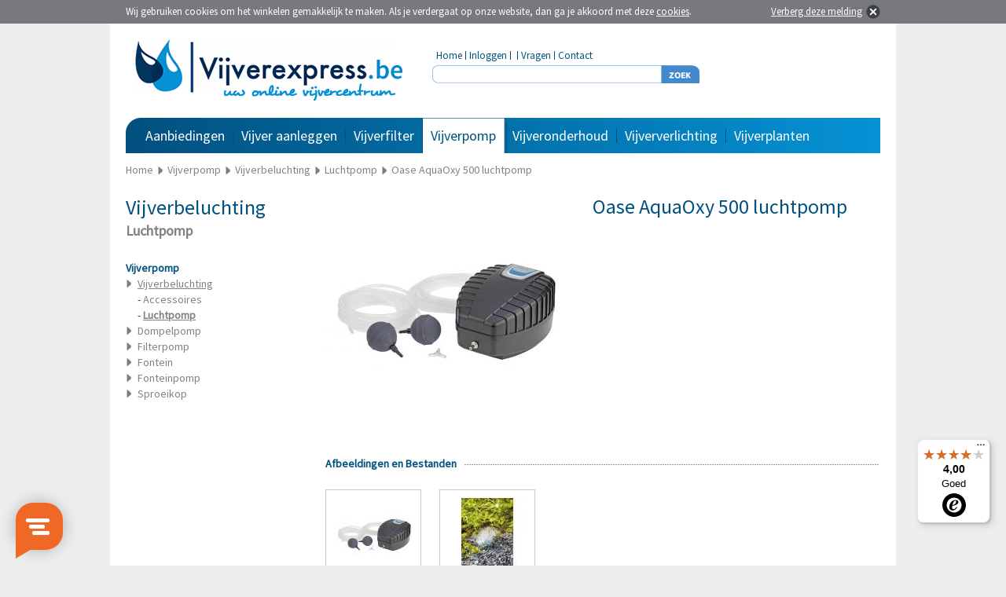

--- FILE ---
content_type: text/html; charset=utf-8
request_url: https://www.vijverexpress.be/oase-aquaoxy-500-luchtpomp
body_size: 7712
content:
<?xml version="1.0" encoding="UTF-8"?>
<!DOCTYPE html PUBLIC "-//W3C//DTD XHTML 1.0 Strict//EN" "https://www.w3.org/TR/xhtml1/DTD/xhtml1-strict.dtd">
<html xmlns="https://www.w3.org/1999/xhtml" dir="ltr" lang="nl" xml:lang="nl">
    <head>
    	<title>Oase AquaOxy 500 luchtpomp | Vijverexpress.be</title>
                <meta name="keywords" content="vijver, zwemvijver, vijverpompen, fonteinpompen, vijverbeluchting, vijverfilters, vijverfolies, vijvermanden, vijververlichting, voorgevormde vijvers, watervallen, doorstroomfilters, drukfilters, skimmers, uvc-stralers, vervangingslampen" />
                        <meta name="description" content="Oase AquaOxy 500 luchtpomp - nu eenvoudig online kopen bij Vijverexpress.be - Koop nu en betaal pas over 14 dagen!" />
                <meta name="robots" content="index,follow" />
        <meta name="Author" content="Vijverexpress.be" />
        <meta name="Copyright" content="Vijverexpress.be" />
		<meta name="google-site-verification" content="t8VROjS8C8Psuh_Xj1o1-OqJAK50Qpo0e1PqBoqh1Vc" />
        <base href="https://www.vijverexpress.be/" />   
                        <link rel="shortcut icon" href="image/data/templates/vijverexpress/vijverexpress_icon.png" type="image/x-icon">
		<link rel="icon" href="image/data/templates/vijverexpress/vijverexpress_icon.png" type="image/x-icon">
                        <link href="https://www.tuinexpress.be/oase-aquaoxy-500-luchtpomp" rel="canonical" />
                <link href="https://www.vijverexpress.be/image/cache/data/oase/luchtpompen/aquaoxy-500/oase-aquaoxy-500-luchtpomp-57063-0_300x300.jpg" rel="image_src" />
                        <link rel="alternate" href="https://www.vijverexpress.be/oase-aquaoxy-500-luchtpomp" hreflang="nl-BE" />
                <link rel="alternate" href="https://www.vijverexpress.nl/oase-aquaoxy-500-luchtpomp" hreflang="nl-NL" />
                
        <link rel="stylesheet" href='https://fonts.googleapis.com/css?family=Source+Sans+Pro' type='text/css' />
        <link rel="stylesheet" href="catalog/view/theme/vijverexpress_be_v2/stylesheet/vijverexpress.css" type="text/css" media="all" />
        <!--[if IE 7]><link rel="stylesheet" href="catalog/view/theme/vijverexpress_be_v2/stylesheet/vijverexpress_ie7.css" type="text/css" media="all" /><![endif]-->
        <link rel="stylesheet" type="text/css" href="catalog/view/javascript/slides/slides.css" media="screen" />
        <link rel="stylesheet" type="text/css" href="catalog/view/javascript/jquery/jquery-ui.css" media="screen" />
        <link rel="stylesheet" type="text/css" href="catalog/view/javascript/jquery.fancybox-1.3.4/fancybox/jquery.fancybox-1.3.4.css" media="screen" />
    
        <script type="text/javascript" src="catalog/view/javascript/jquery/jquery-1.5.1.min.js"></script>
        <script type="text/javascript" src="catalog/view/javascript/jquery/jquery-ui-1.8.19.min.js"></script>   
        <script type="text/javascript" src="catalog/view/javascript/jquery/jquery.ui.touch-punch.min.js"></script>
        <script type="text/javascript" src="catalog/view/javascript/jquery/jquery.history.min.js"></script>
        <script type="text/javascript" src="catalog/view/javascript/livefilter/livefilter.min.js"></script>
        <script type="text/javascript" src="catalog/view/javascript/livesearch/livesearch.min.js"></script>
        <script type="text/javascript" src="catalog/view/javascript/jquery.fancybox-1.3.4/fancybox/jquery.fancybox-1.3.4.pack.js"></script>
		<script type="text/javascript" src="catalog/view/javascript/jquery.fancybox-1.3.4/fancybox/jquery.load.fancybox.js"></script>
        <script type="text/javascript" src="catalog/view/javascript/slides/slides.jquery.min.js"></script>
        <script type="text/javascript" src="catalog/view/javascript/cart/cart.min.js"></script>
        <script type="text/javascript" src="catalog/view/javascript/menu/menu.min.js"></script>
        <script type="text/javascript" src="catalog/view/javascript/newsletter/newsletter.min.js"></script>
        <script type="text/javascript" src="catalog/view/javascript/packages/packages.min.js"></script>
        <script type="text/javascript" src="catalog/view/javascript/notouch/notouch.min.js"></script>
        
            </head>
    <body>
    	        <div id="cookie"></div>
        <div id="websiteholder">
            <div id="header">
                <div id="header_logo">
                    <a href="https://www.vijverexpress.be/" title="Vijverxpress.be - Uw online vijvercentrum"><img src="catalog/view/theme/vijverexpress_be_v2/image/vijverexpress_be_logo.jpg" alt="Vijverxpress.be - Uw online vijvercentrum" border="0" /></a>
                </div>
                <div id="topmenu">
                    <div id="menuitem">
                        <a href="https://www.vijverexpress.be/" title="Home">Home</a>
                    </div>
                    <div id="menuitem_seperator">&nbsp;</div>
                    <div id="menuitem">
                    	                        	<a href="https://www.vijverexpress.be/index.php?route=account/login" title="Inloggen">Inloggen</a>
                                            </div>
                    <div id="menuitem_seperator">&nbsp;</div>
                    <div id="menuitem">
                    	                        	                                            </div>
                    <div id="menuitem_seperator">&nbsp;</div>
                    <div id="menuitem">
                        <a href="https://www.vijverexpress.be/faq" title="Veel gestelde vragen">Vragen</a>
                    </div>
                    <div id="menuitem_seperator">&nbsp;</div>
                    <div id="menuitem">
                        <a href="https://www.vijverexpress.be/contact" title="Contact">Contact</a>
                    </div>
                </div>
                <div id="search">
                    <div id="searchfieldholder"><input id="searchfield" type="text" name="search"  value="" autocomplete="off" /></div>
                    <div id="searchbuttonholder"><a onclick="moduleSearch();" title="Zoeken"><img src="catalog/view/theme/vijverexpress_v2/image/searchbutton.jpg" alt="Zoeken" border="0" /></a></div>
                </div>
                            </div>
            
            <div id="menu">
            	<div class="menuitem_level1">
                    <a href="/special" title="Aanbiedingen">Aanbiedingen</a>
                    <div id="connector">&nbsp;</div>
                    <div id="submenu_right">
                        <div id="items">
                            <div id="item"><a href="/special" title="Aanbiedingen">Aanbiedingen</a></div>
                            <div id="item"><a href="/dayspecial" title="Dagaanbieding">Dagaanbieding</a></div>
                                                    </div>
                        <div id="menu_special">
                        	                                <div id="special">
                                    <div id="price">Nu<br /> 0,00</div>
                                </div>
                                <div id="title">
                                                                    </div>
                                <div id="category"></div>
                                <div id="price">Van<br />&euro; <strike> 0,00</strike></div>
                                <a href="/dayspecial" title=""><img src="https://www.vijverexpress.be/image/cache/no_image-0_100x160.jpg" alt="" vspace="20" border="0" /></a>
                                                    </div>
                    </div>
                </div>
            	            	                    <div class="menuitem_level1_seperator">&nbsp;</div>
                                            <div class="menuitem_level1">
                        		                        			                                                    <a href="https://www.vijverexpress.be/vijver-aanleggen" title="Vijver aanleggen">Vijver aanleggen</a>
                            <div id="connector">&nbsp;</div>
                            <div id="submenu_right">
                                <div id="items">
                                                                            <div id="item"><a href="https://www.vijverexpress.be/vijver-aanleggen/aansluitmateriaal" title="Aansluitmateriaal">Aansluitmateriaal</a></div>
                                                                            <div id="item"><a href="https://www.vijverexpress.be/vijver-aanleggen/fonteinvijver" title="Fonteinvijver">Fonteinvijver</a></div>
                                                                            <div id="item"><a href="https://www.vijverexpress.be/vijver-aanleggen/terrasvijver" title="Terrasvijver">Terrasvijver</a></div>
                                                                            <div id="item"><a href="https://www.vijverexpress.be/vijver-aanleggen/vijverbodem" title="Vijverbodem">Vijverbodem</a></div>
                                                                            <div id="item"><a href="https://www.vijverexpress.be/vijver-aanleggen/vijverfolie" title="Vijverfolie">Vijverfolie</a></div>
                                                                            <div id="item"><a href="https://www.vijverexpress.be/vijver-aanleggen/vijvermand" title="Vijvermand">Vijvermand</a></div>
                                                                            <div id="item"><a href="https://www.vijverexpress.be/vijver-aanleggen/voorgevormde-vijver" title="Voorgevormde vijver">Voorgevormde vijver</a></div>
                                                                            <div id="item"><a href="https://www.vijverexpress.be/vijver-aanleggen/waterornamenten" title="Waterornamenten">Waterornamenten</a></div>
                                                                            <div id="item"><a href="https://www.vijverexpress.be/vijver-aanleggen/vijver-waterval" title="Waterval">Waterval</a></div>
                                                                    </div>
                                <div id="menu_special">
                                	                                </div>
                            </div>
                        </div>
                                                                            <div class="menuitem_level1_seperator">&nbsp;</div>
                                            <div class="menuitem_level1">
                        		                        			                                                    <a href="https://www.vijverexpress.be/vijverfilter" title="Vijverfilter">Vijverfilter</a>
                            <div id="connector">&nbsp;</div>
                            <div id="submenu_right">
                                <div id="items">
                                                                            <div id="item"><a href="https://www.vijverexpress.be/vijverfilter/vijverfilters/beadfilter" title="Beadfilter">Beadfilter</a></div>
                                                                            <div id="item"><a href="https://www.vijverexpress.be/vijverfilter/vijverfilters/doorstroomfilter" title="Doorstroomfilter">Doorstroomfilter</a></div>
                                                                            <div id="item"><a href="https://www.vijverexpress.be/vijverfilter/vijverfilters/drukfilter" title="Drukfilter">Drukfilter</a></div>
                                                                            <div id="item"><a href="https://www.vijverexpress.be/vijverfilter/vijverfilters/filtermateriaal" title="Filtermateriaal">Filtermateriaal</a></div>
                                                                            <div id="item"><a href="https://www.vijverexpress.be/vijverfilter/vijverfilters/filterspons" title="Filterspons">Filterspons</a></div>
                                                                            <div id="item"><a href="https://www.vijverexpress.be/vijverfilter/vijverfilters/module-filter" title="Module filter">Module filter</a></div>
                                                                            <div id="item"><a href="https://www.vijverexpress.be/vijverfilter/vijverfilters/onderwaterfilter" title="Onderwaterfilter">Onderwaterfilter</a></div>
                                                                            <div id="item"><a href="https://www.vijverexpress.be/vijverfilter/vijverfilters/skimmer" title="Skimmer">Skimmer</a></div>
                                                                            <div id="item"><a href="https://www.vijverexpress.be/vijverfilter/vijverfilters/uvc-filter" title="UVC-filter">UVC-filter</a></div>
                                                                            <div id="item"><a href="https://www.vijverexpress.be/vijverfilter/vijverfilters/uvc-lamp" title="UVC-lamp">UVC-lamp</a></div>
                                                                            <div id="item"><a href="https://www.vijverexpress.be/vijverfilter/vijverfilters/voorfilter" title="Voorfilter">Voorfilter</a></div>
                                                                    </div>
                                <div id="menu_special">
                                	                                </div>
                            </div>
                        </div>
                                                                            <div class="menuitem_level1_seperator">&nbsp;</div>
                                            <div id="menuitem_level1_selected" class="menuitem_level1_selected">
                        		                        			                                                    <a href="https://www.vijverexpress.be/vijverpomp" title="Vijverpomp">Vijverpomp</a>
                            <div id="connector">&nbsp;</div>
                            <div id="submenu_right">
                                <div id="items">
                                                                            <div id="item"><a href="https://www.vijverexpress.be/vijverpomp/vijverbeluchting" title="Vijverbeluchting">Vijverbeluchting</a></div>
                                                                            <div id="item"><a href="https://www.vijverexpress.be/vijverpomp/dompelpomp" title="Dompelpomp">Dompelpomp</a></div>
                                                                            <div id="item"><a href="https://www.vijverexpress.be/vijverpomp/filterpomp" title="Filterpomp">Filterpomp</a></div>
                                                                            <div id="item"><a href="https://www.vijverexpress.be/vijverpomp/fontein" title="Fontein">Fontein</a></div>
                                                                            <div id="item"><a href="https://www.vijverexpress.be/vijverpomp/fonteinpomp" title="Fonteinpomp">Fonteinpomp</a></div>
                                                                            <div id="item"><a href="https://www.vijverexpress.be/vijverpomp/sproeikop" title="Sproeikop">Sproeikop</a></div>
                                                                    </div>
                                <div id="menu_special">
                                	                                </div>
                            </div>
                        </div>
                                                                            <div class="menuitem_level1_seperator">&nbsp;</div>
                                            <div class="menuitem_level1">
                        		                        			                                                    <a href="https://www.vijverexpress.be/vijveronderhoud" title="Vijveronderhoud">Vijveronderhoud</a>
                            <div id="connector">&nbsp;</div>
                            <div id="submenu_right">
                                <div id="items">
                                                                            <div id="item"><a href="https://www.vijverexpress.be/vijveronderhoud/vijver-onderhoud/quarantaine-bakken" title="Quarantaine bakken">Quarantaine bakken</a></div>
                                                                            <div id="item"><a href="https://www.vijverexpress.be/vijveronderhoud/vijver-onderhoud/schepnetten" title="Schepnetten">Schepnetten</a></div>
                                                                            <div id="item"><a href="https://www.vijverexpress.be/vijveronderhoud/vijver-onderhoud/tangen-en-scharen" title="Tangen en Scharen">Tangen en Scharen</a></div>
                                                                            <div id="item"><a href="https://www.vijverexpress.be/vijveronderhoud/vijver-onderhoud/vijverbescherming" title="Vijverbescherming">Vijverbescherming</a></div>
                                                                            <div id="item"><a href="https://www.vijverexpress.be/vijveronderhoud/vijver-onderhoud/vijverstofzuigers" title="Vijverstofzuigers">Vijverstofzuigers</a></div>
                                                                            <div id="item"><a href="https://www.vijverexpress.be/vijveronderhoud/visvoer" title="Visvoer">Visvoer</a></div>
                                                                            <div id="item"><a href="https://www.vijverexpress.be/vijveronderhoud/voederautomaten" title="Voederautomaten">Voederautomaten</a></div>
                                                                            <div id="item"><a href="https://www.vijverexpress.be/vijveronderhoud/waterbehandeling" title="Waterbehandeling">Waterbehandeling</a></div>
                                                                            <div id="item"><a href="https://www.vijverexpress.be/vijveronderhoud/wintervijver" title="Wintervijver">Wintervijver</a></div>
                                                                    </div>
                                <div id="menu_special">
                                	                                </div>
                            </div>
                        </div>
                                                                            <div class="menuitem_level1_seperator">&nbsp;</div>
                                            <div class="menuitem_level1">
                        		                        		                            		                                                    <a href="https://www.vijverexpress.be/vijververlichting/stroommanagement" title="Vijververlichting">Vijververlichting</a>
                            <div id="connector_left">&nbsp;</div>
                            <div id="submenu_left">
                                <div id="menu_special">
                                	                                </div>
                                <div id="items">
                                                                            <div id="item"><a href="https://www.vijverexpress.be/vijververlichting/stroommanagement" title="Stroommanagement">Stroommanagement</a></div>
                                                                            <div id="item"><a href="https://www.vijverexpress.be/vijververlichting/vijver-verlichting/decoratieve-verlichting" title="Decoratieve verlichting">Decoratieve verlichting</a></div>
                                                                            <div id="item"><a href="https://www.vijverexpress.be/vijververlichting/vijver-verlichting/halogeenverlichting" title="Halogeenverlichting">Halogeenverlichting</a></div>
                                                                            <div id="item"><a href="https://www.vijverexpress.be/vijververlichting/vijver-verlichting/ledverlichting" title="Ledverlichting">Ledverlichting</a></div>
                                                                            <div id="item"><a href="https://www.vijverexpress.be/vijververlichting/vijver-verlichting/vervangingslampen" title="Vervangingslampen">Vervangingslampen</a></div>
                                                                    </div>
                            </div>
                        </div>
                                                                            <div class="menuitem_level1_seperator">&nbsp;</div>
                                            <div class="menuitem_level1">
                        		                        			                                                    <a href="https://www.vijverexpress.be/vijverplanten" title="Vijverplanten">Vijverplanten</a>
                            <div id="connector_left">&nbsp;</div>
                            <div id="submenu_left">
                                <div id="menu_special">
                                	                                </div>
                                <div id="items">
                                                                            <div id="item"><a href="https://www.vijverexpress.be/vijverplanten/drijfplanten" title="Drijfplanten">Drijfplanten</a></div>
                                                                            <div id="item"><a href="https://www.vijverexpress.be/vijverplanten/mini-vijver-met-planten" title="Mini vijver met planten">Mini vijver met planten</a></div>
                                                                            <div id="item"><a href="https://www.vijverexpress.be/vijverplanten/moerasplanten" title="Moerasplanten">Moerasplanten</a></div>
                                                                            <div id="item"><a href="https://www.vijverexpress.be/vijverplanten/waterlelie" title="Waterlelie">Waterlelie</a></div>
                                                                            <div id="item"><a href="https://www.vijverexpress.be/vijverplanten/zuurstofplanten" title="Zuurstofplanten">Zuurstofplanten</a></div>
                                                                    </div>
                            </div>
                        </div>
                                                                    </div>
            
                            <div id="breadcrumb" itemscope itemtype="https://schema.org/BreadcrumbList">
                	<div id="item" itemprop="itemListElement" itemscope itemtype="http://schema.org/ListItem"><a href="https://www.vijverexpress.be/" title="Home" itemprop="item"><span itemprop="name">Home</span></a><meta itemprop="position" content="1" /></div>
                    
                                                            	                    		                    	                        <div id="seperator">&nbsp;</div>
                        <div id="item" itemprop="itemListElement" itemscope itemtype="http://schema.org/ListItem"><a href="https://www.vijverexpress.be/vijverpomp" title="Vijverpomp" itemprop="item"><span itemprop="name">Vijverpomp</span></a><meta itemprop="position" content="2" /></div>
                                        
                                                                                                                	<div id="seperator">&nbsp;</div>
                        	<div id="item" itemprop="itemListElement" itemscope itemtype="http://schema.org/ListItem"><a href="https://www.vijverexpress.be/vijverpomp/vijverbeluchting" title="Vijverbeluchting" itemprop="item"><span itemprop="name">Vijverbeluchting</span></a><meta itemprop="position" content="3" /></div>
                                                                                            	<div id="seperator">&nbsp;</div>
                        	<div id="item" itemprop="itemListElement" itemscope itemtype="http://schema.org/ListItem"><a href="https://www.vijverexpress.be/vijverpomp/vijverbeluchting/luchtpomp" title="Luchtpomp" itemprop="item"><span itemprop="name">Luchtpomp</span></a><meta itemprop="position" content="4" /></div>
                                                                                            	<div id="seperator">&nbsp;</div>
                        	<div id="item" itemprop="itemListElement" itemscope itemtype="http://schema.org/ListItem"><a href="https://www.vijverexpress.be/vijverpomp/vijverbeluchting/luchtpomp/oase-aquaoxy-500-luchtpomp" title="Oase AquaOxy 500 luchtpomp" itemprop="item"><span itemprop="name">Oase AquaOxy 500 luchtpomp</span></a><meta itemprop="position" content="5" /></div>
                                                            </div>
            
<div id="content">
	<div id="leftcolumn">
   		<div class="boxleft">
  <div class="top"><h2 id="h1_title">Vijverbeluchting</h2><h2>Luchtpomp</h2></div>
  <div id="category"><div id="filtermenu"><b>Vijverpomp</b><div id="item"><a href="https://www.vijverexpress.be/vijverpomp/vijverbeluchting" title="Vijverbeluchting"><u>Vijverbeluchting</u></a><div id="subitem">- <a href="https://www.vijverexpress.be/vijverpomp/vijverbeluchting/vijverbeluchting-accessoires" title="Accessoires">Accessoires</a></div><div id="subitem">- <a href="https://www.vijverexpress.be/vijverpomp/vijverbeluchting/luchtpomp" title="Luchtpomp"><b>Luchtpomp</b></a></div></div><div id="item"><a href="https://www.vijverexpress.be/vijverpomp/dompelpomp" title="Dompelpomp">Dompelpomp</a></div><div id="item"><a href="https://www.vijverexpress.be/vijverpomp/filterpomp" title="Filterpomp">Filterpomp</a></div><div id="item"><a href="https://www.vijverexpress.be/vijverpomp/fontein" title="Fontein">Fontein</a></div><div id="item"><a href="https://www.vijverexpress.be/vijverpomp/fonteinpomp" title="Fonteinpomp">Fonteinpomp</a></div><div id="item"><a href="https://www.vijverexpress.be/vijverpomp/sproeikop" title="Sproeikop">Sproeikop</a></div></div></div>
</div>
        
        
    </div>
    
    <div id="rightcolumn">
    	<div id="product_holder" itemscope itemtype="https://data-vocabulary.org/Product">
        	    		<div id="product_image">                
            	<a id="image_popup"  onclick="$('#subimage_1').click();"  title="Oase AquaOxy 500 luchtpomp"><img src="https://www.vijverexpress.be/image/cache/data/oase/luchtpompen/aquaoxy-500/oase-aquaoxy-500-luchtpomp-57063-0_300x300.jpg" title="Oase AquaOxy 500 luchtpomp" alt="Oase AquaOxy 500 luchtpomp" id="image" width="300" height="300" itemprop="image" /></a>
            	            	            	            </div>
            
                        <div id="product_details">
            	<form action="https://www.vijverexpress.be/index.php?route=checkout/cart" method="post" enctype="multipart/form-data" id="productform">
            
                    <h1><span itemprop="name">Oase AquaOxy 500 luchtpomp</span></h1>
                    <br />
                    
                                        
                </form>       
            </div>
            
                                    	<div id="hr1">
                	<span id="title">Afbeeldingen en Bestanden</span>
                </div>
                <div id="product_subimages">
                	<div id="arrow_left"></div>
                                    	                    	<a id="subimage_1" href="https://www.vijverexpress.be/image/cache/data/oase/luchtpompen/aquaoxy-500/oase-aquaoxy-500-luchtpomp-57063-0_709x378.jpg" title="Klik om te vergroten" class="group" rel="group">
                        	<div id="product_subimage_holder">
                        		<img src="https://www.vijverexpress.be/image/cache/data/oase/luchtpompen/aquaoxy-500/oase-aquaoxy-500-luchtpomp-57063-0_100x100.jpg" alt="Oase AquaOxy 500 luchtpomp" id="product_subimage" width="100" height="100" />
                            </div>
                        </a>
                                        	<a id="subimage_2" href="https://www.vijverexpress.be/image/cache/data/oase/luchtpompen/aquaoxy_240/50532_1-0_427x646.jpg" title="Klik om te vergroten" class="group" rel="group">
                        	<div id="product_subimage_holder">
                        		<img src="https://www.vijverexpress.be/image/cache/data/oase/luchtpompen/aquaoxy_240/50532_1-0_100x100.jpg" alt="Oase AquaOxy 500 luchtpomp" id="product_subimage" width="100" height="100" />
                            </div>
                        </a>
                                                                                                    <div id="arrow_right"></div>
                </div>
                        
                                                
                        <div id="hr1">
                <span id="title">Artikelomschrijving</span>
                <a name="product-description"></a>
            </div>
            <div id="product_description">
            	<span itemprop="description"><div>
	<strong>Oase AquaOxy 500 luchtpomp</strong></div>
<div>
	&nbsp;</div>
<div>
	Voor een flexibele zuurstofvoorziening voor uw vijver kiest u voor de luchtpomp AquaOxy! De AquaOxy is d&eacute; klassieker onder de beluchters en uitermate geschikt voor vijvers tot 50 m3 of voor vijvers met een groot visbestand. Ontdek de klassieker AquaOxy die zelfs ten dele in de openlucht opgesteld kan worden!&nbsp;<br />
	&nbsp;</div>
<div>
	AquaOxy is een vijverbeluchter die zorgt voor een optimale zuurstofvoorziening voor uw gehele vijverflora- en fauna. De beluchter is voorzien van een bijzonder geluidsarme en energie-effici&euml;nte werking en is eenvoudig en comfortabel te bedienen. In het zomerseizoen kunt u de AquaOxy zelfs geheel onafhankelijk van het weer opstellen (AquaOxy 4800 dient alleen tegen spatwater beschermd te worden).</div>
<div>
	&nbsp;</div>
<div>
	<strong>Producteigenschappen:</strong></div>
<ul>
	<li>
		Geschikt voor vijvers tot maximaal 50 m3</li>
	<li>
		Optimale zuurstofvoorziening voor vijverflora en -fauna</li>
	<li>
		Bijzonder veilige 12 Volt techniek bij AquaOxy 1000 &ndash; 2000</li>
	<li>
		Robuuste motor en hoogwaardig UV-stabiele behuizing</li>
	<li>
		Geluidsarme en energie-effici&euml;nte werking</li>
	<li>
		Luchtslang met voldoende lengte, dus genoeg ruimte voor een geschikte standplaats</li>
	<li>
		Eenvoudig en comfortabel te bedienen</li>
	<li>
		Inclusief beluchterstenen en vervangmembraanset</li>
	<li>
		AquaOxy 1000 &ndash; 4800: beluchterstenen slijtagevrij plus traploos regelbare hoeveelheid uitstromende lucht</li>
	<li>
		AquaOxy 4800: verwerking met hoogwaardige, aluminium behuizing en als ijsvrijhouder te gebruiken</li>
	<li>
		Keuze uit de volgende uitvoeringen:</li>
</ul>
<div>
	<strong>Specificaties AquaOxy 500:</strong></div>
<ul>
	<li>
		Afmetingen (LxBxH): 185 x 140 x 110 mm</li>
	<li>
		Nominale spanning: 230 V / 50 Hz</li>
	<li>
		Lengte stroomkabel: 3 meter</li>
	<li>
		Vermogensopname: 8 Watt</li>
	<li>
		Liter per uur maximaal: 500 liter/uur</li>
	<li>
		Druk: 0,20 bar</li>
	<li>
		Mechanisch regelbaar: nee</li>
	<li>
		Slang (aantal x lengte x diameter): 2 x 5 meter - 4,5 mm</li>
	<li>
		Aantal uitgangen: 2</li>
	<li>
		Geschikt voor vijvers tot maximaal: 5 m3</li>
	<li>
		Outdoor-geschiktheid: onbeperkt</li>
	<li>
		Aantal beluchterstenen: 2 stuks</li>
	<li>
		Nettogewicht: 1,8 kg</li>
	<li>
		Garantie: 2 jaar</li>
</ul></span>
            </div>
            
                                    
                                    
                                </div>
        
                        
         
         
        
                        	<div id="product_holder">
            	<div id="hr1">
                    <span id="title">Gerelateerde artikelen</span>
                </div>
            </div>
            <div id="product_related">
                <div id="products_listing">
                                            <div id="product">
                                                                                    <div id="information">
                                <div id="title">
                                	<a href="https://www.vijverexpress.be/vijverpomp/vijverbeluchting/luchtpomp/aquaoxy-luchtpomp-serie" title="Oase AquaOxy 250 luchtpomp">Oase AquaOxy 250 luchtpomp</a>
                                </div>
                                                                <div id="description">&nbsp;

	Voor een flexibele zuurstofvoorziening ...</div>
                                                                <div id="link">
                                    <a href="https://www.vijverexpress.be/vijverpomp/vijverbeluchting/luchtpomp/aquaoxy-luchtpomp-serie" title="Oase AquaOxy 250 luchtpomp">meer informatie</a>
                                </div>
                                                            </div>
                            <a href="https://www.vijverexpress.be/vijverpomp/vijverbeluchting/luchtpomp/aquaoxy-luchtpomp-serie" title="Oase AquaOxy 250 luchtpomp"><img src="https://www.vijverexpress.be/image/cache/data/oase/luchtpompen/aquaoxy-250/aquaoxy-250-0_125x125.jpg" alt="Oase AquaOxy 250 luchtpomp" hspace="15" vspace="35" width="125" height="125" border="0" /></a>
                        	
                        							    
<div id="product-rollover" onmouseleave="$('#product-image-1145').attr('src', 'https://www.vijverexpress.be/image/cache/data/oase/luchtpompen/aquaoxy-250/aquaoxy-250-0_150x150.jpg');">
	<a id="product-rollover-link" href="https://www.vijverexpress.be/vijverpomp/vijverbeluchting/luchtpomp/aquaoxy-luchtpomp-serie"></a>
	    	<div id="information">
        <div id="title">
        	<a href="https://www.vijverexpress.be/vijverpomp/vijverbeluchting/luchtpomp/aquaoxy-luchtpomp-serie" title="Oase AquaOxy 250 luchtpomp">Oase AquaOxy 250 luchtpomp</a>
        </div>
                <div id="description">&nbsp;

	Voor een flexibele zuurstofvoorziening ...</div>
                <div id="link">
            <a href="https://www.vijverexpress.be/vijverpomp/vijverbeluchting/luchtpomp/aquaoxy-luchtpomp-serie" title="Oase AquaOxy 250 luchtpomp">meer informatie</a>
        </div>
            </div>
	<a href="https://www.vijverexpress.be/vijverpomp/vijverbeluchting/luchtpomp/aquaoxy-luchtpomp-serie" title="Oase AquaOxy 250 luchtpomp"><img id="product-image-1145" src="https://www.vijverexpress.be/image/cache/data/oase/luchtpompen/aquaoxy-250/aquaoxy-250-0_150x150.jpg" alt="Oase AquaOxy 250 luchtpomp" hspace="8" vspace="20" width="150" height="150" border="0" /></a>
	
			<img id="manufacturer" src="https://www.vijverexpress.be/image/cache/data/templates/merken/oase_logo-0_100x50.jpg" alt="Oase" title="Oase" hspace="33" vspace="0" border="0" />
		
			<div id="product-options">
					<div id="product-option-holder" onmouseover="$('#product-image-1145').attr('src', 'https://www.vijverexpress.be/image/cache/data/oase/luchtpompen/aquaoxy-250/aquaoxy-250-0_150x150.jpg');" >
				<div id="product-option">
					<div id="arrow-up"></div>
					<img width="39" height="39" alt="" src="https://www.vijverexpress.be/image/cache/data/oase/luchtpompen/aquaoxy-250/aquaoxy-250-0_40x40.jpg" />
				</div>
			</div>
					<div id="product-option-holder" onmouseover="$('#product-image-1145').attr('src', 'https://www.vijverexpress.be/image/cache/data/oase/luchtpompen/aquaoxy_cws_2000/oase-aquaoxy-2000-luchtpomp-57350-0_150x150.jpg');" >
				<div id="product-option">
					<div id="arrow-up"></div>
					<img width="39" height="39" alt="" src="https://www.vijverexpress.be/image/cache/data/oase/luchtpompen/aquaoxy_cws_2000/oase-aquaoxy-2000-luchtpomp-57350-0_40x40.jpg" />
				</div>
			</div>
					<div id="product-option-holder" onmouseover="$('#product-image-1145').attr('src', 'https://www.vijverexpress.be/image/cache/data/oase/luchtpompen/aquaoxy-500/oase-aquaoxy-500-luchtpomp-57063-0_150x150.jpg');" >
				<div id="product-option">
					<div id="arrow-up"></div>
					<img width="39" height="39" alt="" src="https://www.vijverexpress.be/image/cache/data/oase/luchtpompen/aquaoxy-500/oase-aquaoxy-500-luchtpomp-57063-0_40x40.jpg" />
				</div>
			</div>
					<div id="product-option-holder" onmouseover="$('#product-image-1145').attr('src', 'https://www.vijverexpress.be/image/cache/data/oase/luchtpompen/aquaoxy_cws_4800/50398_2-0_150x150.jpg');" >
				<div id="product-option">
					<div id="arrow-up"></div>
					<img width="39" height="39" alt="" src="https://www.vijverexpress.be/image/cache/data/oase/luchtpompen/aquaoxy_cws_4800/50398_2-0_40x40.jpg" />
				</div>
			</div>
				</div>
	</div>
						                            </div>
                                            <div id="product">
                                                                                    <div id="information">
                                <div id="title">
                                	<a href="https://www.vijverexpress.be/vijverpomp/vijverbeluchting/luchtpomp/oxytex-cws-serie" title="Oase OxyTex CWS 400 vijverbeluchter">Oase OxyTex CWS 400 vijverbeluchter</a>
                                </div>
                                                                <div id="description">Beluchting, filtermedium en designobject. Met de ...</div>
                                                                <div id="link">
                                    <a href="https://www.vijverexpress.be/vijverpomp/vijverbeluchting/luchtpomp/oxytex-cws-serie" title="Oase OxyTex CWS 400 vijverbeluchter">meer informatie</a>
                                </div>
                                                            </div>
                            <a href="https://www.vijverexpress.be/vijverpomp/vijverbeluchting/luchtpomp/oxytex-cws-serie" title="Oase OxyTex CWS 400 vijverbeluchter"><img src="https://www.vijverexpress.be/image/cache/data/oase/luchtpompen/oxytex_cws_400/50443_2-0_125x125.jpg" alt="Oase OxyTex CWS 400 vijverbeluchter" hspace="15" vspace="35" width="125" height="125" border="0" /></a>
                        	
                        							    
<div id="product-rollover" onmouseleave="$('#product-image-1146').attr('src', 'https://www.vijverexpress.be/image/cache/data/oase/luchtpompen/oxytex_cws_400/50443_2-0_150x150.jpg');">
	<a id="product-rollover-link" href="https://www.vijverexpress.be/vijverpomp/vijverbeluchting/luchtpomp/oxytex-cws-serie"></a>
	    	<div id="information">
        <div id="title">
        	<a href="https://www.vijverexpress.be/vijverpomp/vijverbeluchting/luchtpomp/oxytex-cws-serie" title="Oase OxyTex CWS 400 vijverbeluchter">Oase OxyTex CWS 400 vijverbeluchter</a>
        </div>
                <div id="description">Beluchting, filtermedium en designobject. Met de ...</div>
                <div id="link">
            <a href="https://www.vijverexpress.be/vijverpomp/vijverbeluchting/luchtpomp/oxytex-cws-serie" title="Oase OxyTex CWS 400 vijverbeluchter">meer informatie</a>
        </div>
            </div>
	<a href="https://www.vijverexpress.be/vijverpomp/vijverbeluchting/luchtpomp/oxytex-cws-serie" title="Oase OxyTex CWS 400 vijverbeluchter"><img id="product-image-1146" src="https://www.vijverexpress.be/image/cache/data/oase/luchtpompen/oxytex_cws_400/50443_2-0_150x150.jpg" alt="Oase OxyTex CWS 400 vijverbeluchter" hspace="8" vspace="20" width="150" height="150" border="0" /></a>
	
			<img id="manufacturer" src="https://www.vijverexpress.be/image/cache/data/templates/merken/oase_logo-0_100x50.jpg" alt="Oase" title="Oase" hspace="33" vspace="0" border="0" />
		
			<div id="product-options">
					<div id="product-option-holder" onmouseover="$('#product-image-1146').attr('src', 'https://www.vijverexpress.be/image/cache/data/oase/luchtpompen/oxytex_cws_400/50443_2-0_150x150.jpg');" >
				<div id="product-option">
					<div id="arrow-up"></div>
					<img width="39" height="39" alt="" src="https://www.vijverexpress.be/image/cache/data/oase/luchtpompen/oxytex_cws_400/50443_2-0_40x40.jpg" />
				</div>
			</div>
					<div id="product-option-holder" onmouseover="$('#product-image-1146').attr('src', 'https://www.vijverexpress.be/image/cache/data/oase/luchtpompen/oxytex_cws_400/50443_1-0_150x150.jpg');" >
				<div id="product-option">
					<div id="arrow-up"></div>
					<img width="39" height="39" alt="" src="https://www.vijverexpress.be/image/cache/data/oase/luchtpompen/oxytex_cws_400/50443_1-0_40x40.jpg" />
				</div>
			</div>
					<div id="product-option-holder" onmouseover="$('#product-image-1146').attr('src', 'https://www.vijverexpress.be/image/cache/data/oase/luchtpompen/oxytex_cws_400/50443-0_150x150.jpg');" >
				<div id="product-option">
					<div id="arrow-up"></div>
					<img width="39" height="39" alt="" src="https://www.vijverexpress.be/image/cache/data/oase/luchtpompen/oxytex_cws_400/50443-0_40x40.jpg" />
				</div>
			</div>
					<div id="product-option-holder" onmouseover="$('#product-image-1146').attr('src', 'https://www.vijverexpress.be/image/cache/data/oase/luchtpompen/oxytex_cws_1000/50290_1-0_150x150.jpg');" >
				<div id="product-option">
					<div id="arrow-up"></div>
					<img width="39" height="39" alt="" src="https://www.vijverexpress.be/image/cache/data/oase/luchtpompen/oxytex_cws_1000/50290_1-0_40x40.jpg" />
				</div>
			</div>
				</div>
	</div>
						                            </div>
                                            <div id="product">
                                                                                    <div id="information">
                                <div id="title">
                                	<a href="https://www.vijverexpress.be/vijverpomp/vijverbeluchting/luchtpomp/oxytex-cws-set-serie" title="Oase OxyTex CWS set 500 luchtpomp">Oase OxyTex CWS set 500 luchtpomp</a>
                                </div>
                                                                <div id="description">Beluchting, filtermedium en designobject. Met de ...</div>
                                                                <div id="link">
                                    <a href="https://www.vijverexpress.be/vijverpomp/vijverbeluchting/luchtpomp/oxytex-cws-set-serie" title="Oase OxyTex CWS set 500 luchtpomp">meer informatie</a>
                                </div>
                                                            </div>
                            <a href="https://www.vijverexpress.be/vijverpomp/vijverbeluchting/luchtpomp/oxytex-cws-set-serie" title="Oase OxyTex CWS set 500 luchtpomp"><img src="https://www.vijverexpress.be/image/cache/data/oase/luchtpompen/oxytex_cws_set_400/50444-0_125x125.jpg" alt="Oase OxyTex CWS set 500 luchtpomp" hspace="15" vspace="35" width="125" height="125" border="0" /></a>
                        	
                        							    
<div id="product-rollover" onmouseleave="$('#product-image-1147').attr('src', 'https://www.vijverexpress.be/image/cache/data/oase/luchtpompen/oxytex_cws_set_400/50444-0_150x150.jpg');">
	<a id="product-rollover-link" href="https://www.vijverexpress.be/vijverpomp/vijverbeluchting/luchtpomp/oxytex-cws-set-serie"></a>
	    	<div id="information">
        <div id="title">
        	<a href="https://www.vijverexpress.be/vijverpomp/vijverbeluchting/luchtpomp/oxytex-cws-set-serie" title="Oase OxyTex CWS set 500 luchtpomp">Oase OxyTex CWS set 500 luchtpomp</a>
        </div>
                <div id="description">Beluchting, filtermedium en designobject. Met de ...</div>
                <div id="link">
            <a href="https://www.vijverexpress.be/vijverpomp/vijverbeluchting/luchtpomp/oxytex-cws-set-serie" title="Oase OxyTex CWS set 500 luchtpomp">meer informatie</a>
        </div>
            </div>
	<a href="https://www.vijverexpress.be/vijverpomp/vijverbeluchting/luchtpomp/oxytex-cws-set-serie" title="Oase OxyTex CWS set 500 luchtpomp"><img id="product-image-1147" src="https://www.vijverexpress.be/image/cache/data/oase/luchtpompen/oxytex_cws_set_400/50444-0_150x150.jpg" alt="Oase OxyTex CWS set 500 luchtpomp" hspace="8" vspace="20" width="150" height="150" border="0" /></a>
	
			<img id="manufacturer" src="https://www.vijverexpress.be/image/cache/data/templates/merken/oase_logo-0_100x50.jpg" alt="Oase" title="Oase" hspace="33" vspace="0" border="0" />
		
			<div id="product-options">
					<div id="product-option-holder" onmouseover="$('#product-image-1147').attr('src', 'https://www.vijverexpress.be/image/cache/data/oase/luchtpompen/oxytex_cws_set_400/50444-0_150x150.jpg');" >
				<div id="product-option">
					<div id="arrow-up"></div>
					<img width="39" height="39" alt="" src="https://www.vijverexpress.be/image/cache/data/oase/luchtpompen/oxytex_cws_set_400/50444-0_40x40.jpg" />
				</div>
			</div>
					<div id="product-option-holder" onmouseover="$('#product-image-1147').attr('src', 'https://www.vijverexpress.be/image/cache/data/oase/luchtpompen/oxytex_cws_set_2000/50275-0_150x150.jpg');" >
				<div id="product-option">
					<div id="arrow-up"></div>
					<img width="39" height="39" alt="" src="https://www.vijverexpress.be/image/cache/data/oase/luchtpompen/oxytex_cws_set_2000/50275-0_40x40.jpg" />
				</div>
			</div>
					<div id="product-option-holder" onmouseover="$('#product-image-1147').attr('src', 'https://www.vijverexpress.be/image/cache/data/oase/luchtpompen/oxytex_cws_set_1000/50249_1-0_150x150.jpg');" >
				<div id="product-option">
					<div id="arrow-up"></div>
					<img width="39" height="39" alt="" src="https://www.vijverexpress.be/image/cache/data/oase/luchtpompen/oxytex_cws_set_1000/50249_1-0_40x40.jpg" />
				</div>
			</div>
					<div id="product-option-holder" onmouseover="$('#product-image-1147').attr('src', 'https://www.vijverexpress.be/image/cache/data/oase/luchtpompen/oxytex_cws_set_1000/50249-0_150x150.jpg');" >
				<div id="product-option">
					<div id="arrow-up"></div>
					<img width="39" height="39" alt="" src="https://www.vijverexpress.be/image/cache/data/oase/luchtpompen/oxytex_cws_set_1000/50249-0_40x40.jpg" />
				</div>
			</div>
				</div>
	</div>
						                            </div>
                                            <div id="product">
                                                                                    <div id="information">
                                <div id="title">
                                	<a href="https://www.vijverexpress.be/vijverpomp/vijverbeluchting/luchtpomp/oase-beluchterset-voor-filtral-uvc" title="Oase beluchterset voor Filtral UVC">Oase beluchterset voor Filtral UVC</a>
                                </div>
                                                                <div id="description">De beluchterset zorgt voor extra zuurstoftoevoer ...</div>
                                                                <div id="link">
                                    <a href="https://www.vijverexpress.be/vijverpomp/vijverbeluchting/luchtpomp/oase-beluchterset-voor-filtral-uvc" title="Oase beluchterset voor Filtral UVC">meer informatie</a>
                                </div>
                                                            </div>
                            <a href="https://www.vijverexpress.be/vijverpomp/vijverbeluchting/luchtpomp/oase-beluchterset-voor-filtral-uvc" title="Oase beluchterset voor Filtral UVC"><img src="https://www.vijverexpress.be/image/cache/data/oase/luchtpompen/oase-beluchterset-voor-filtral-uvc/oase-beluchterset-voor-filtral-uvc-0_125x125.jpg" alt="Oase beluchterset voor Filtral UVC" hspace="15" vspace="35" width="125" height="125" border="0" /></a>
                        	
                        							    
<div id="product-rollover" onmouseleave="$('#product-image-18893').attr('src', 'https://www.vijverexpress.be/image/cache/data/oase/luchtpompen/oase-beluchterset-voor-filtral-uvc/oase-beluchterset-voor-filtral-uvc-0_150x150.jpg');">
	<a id="product-rollover-link" href="https://www.vijverexpress.be/vijverpomp/vijverbeluchting/luchtpomp/oase-beluchterset-voor-filtral-uvc"></a>
	    	<div id="information">
        <div id="title">
        	<a href="https://www.vijverexpress.be/vijverpomp/vijverbeluchting/luchtpomp/oase-beluchterset-voor-filtral-uvc" title="Oase beluchterset voor Filtral UVC">Oase beluchterset voor Filtral UVC</a>
        </div>
                <div id="description">De beluchterset zorgt voor extra zuurstoftoevoer ...</div>
                <div id="link">
            <a href="https://www.vijverexpress.be/vijverpomp/vijverbeluchting/luchtpomp/oase-beluchterset-voor-filtral-uvc" title="Oase beluchterset voor Filtral UVC">meer informatie</a>
        </div>
            </div>
	<a href="https://www.vijverexpress.be/vijverpomp/vijverbeluchting/luchtpomp/oase-beluchterset-voor-filtral-uvc" title="Oase beluchterset voor Filtral UVC"><img id="product-image-18893" src="https://www.vijverexpress.be/image/cache/data/oase/luchtpompen/oase-beluchterset-voor-filtral-uvc/oase-beluchterset-voor-filtral-uvc-0_150x150.jpg" alt="Oase beluchterset voor Filtral UVC" hspace="8" vspace="20" width="150" height="150" border="0" /></a>
	
			<img id="manufacturer" src="https://www.vijverexpress.be/image/cache/data/templates/merken/oase_logo-0_100x50.jpg" alt="Oase" title="Oase" hspace="33" vspace="0" border="0" />
		
			<div id="product-options">
					<div id="product-option-holder" onmouseover="$('#product-image-18893').attr('src', 'https://www.vijverexpress.be/image/cache/data/oase/luchtpompen/oase-beluchterset-voor-filtral-uvc/oase-beluchterset-voor-filtral-uvc-0_150x150.jpg');" >
				<div id="product-option">
					<div id="arrow-up"></div>
					<img width="39" height="39" alt="" src="https://www.vijverexpress.be/image/cache/data/oase/luchtpompen/oase-beluchterset-voor-filtral-uvc/oase-beluchterset-voor-filtral-uvc-0_40x40.jpg" />
				</div>
			</div>
					<div id="product-option-holder" onmouseover="$('#product-image-18893').attr('src', 'https://www.vijverexpress.be/image/cache/data/oase/luchtpompen/oase-beluchterset-voor-filtral-uvc/oase-beluchterset-voor-filtral-uvc-1-0_150x150.jpg');" >
				<div id="product-option">
					<div id="arrow-up"></div>
					<img width="39" height="39" alt="" src="https://www.vijverexpress.be/image/cache/data/oase/luchtpompen/oase-beluchterset-voor-filtral-uvc/oase-beluchterset-voor-filtral-uvc-1-0_40x40.jpg" />
				</div>
			</div>
				</div>
	</div>
						                            </div>
                                            <div id="product">
                                                                                    <div id="information">
                                <div id="title">
                                	<a href="https://www.vijverexpress.be/vijverpomp/vijverbeluchting/luchtpomp/oase-oxytex-cws-set-1000-luchtpomp" title="Oase OxyTex CWS set 1000 luchtpomp">Oase OxyTex CWS set 1000 luchtpomp</a>
                                </div>
                                                                <div id="description">Beluchting, filtermedium en designobject. Met de ...</div>
                                                                <div id="link">
                                    <a href="https://www.vijverexpress.be/vijverpomp/vijverbeluchting/luchtpomp/oase-oxytex-cws-set-1000-luchtpomp" title="Oase OxyTex CWS set 1000 luchtpomp">meer informatie</a>
                                </div>
                                                            </div>
                            <a href="https://www.vijverexpress.be/vijverpomp/vijverbeluchting/luchtpomp/oase-oxytex-cws-set-1000-luchtpomp" title="Oase OxyTex CWS set 1000 luchtpomp"><img src="https://www.vijverexpress.be/image/cache/data/oase/luchtpompen/oxytex_cws_set_1000/50249-0_125x125.jpg" alt="Oase OxyTex CWS set 1000 luchtpomp" hspace="15" vspace="35" width="125" height="125" border="0" /></a>
                        	
                        							    
<div id="product-rollover" onmouseleave="$('#product-image-25281').attr('src', 'https://www.vijverexpress.be/image/cache/data/oase/luchtpompen/oxytex_cws_set_1000/50249-0_150x150.jpg');">
	<a id="product-rollover-link" href="https://www.vijverexpress.be/vijverpomp/vijverbeluchting/luchtpomp/oase-oxytex-cws-set-1000-luchtpomp"></a>
	    	<div id="information">
        <div id="title">
        	<a href="https://www.vijverexpress.be/vijverpomp/vijverbeluchting/luchtpomp/oase-oxytex-cws-set-1000-luchtpomp" title="Oase OxyTex CWS set 1000 luchtpomp">Oase OxyTex CWS set 1000 luchtpomp</a>
        </div>
                <div id="description">Beluchting, filtermedium en designobject. Met de ...</div>
                <div id="link">
            <a href="https://www.vijverexpress.be/vijverpomp/vijverbeluchting/luchtpomp/oase-oxytex-cws-set-1000-luchtpomp" title="Oase OxyTex CWS set 1000 luchtpomp">meer informatie</a>
        </div>
            </div>
	<a href="https://www.vijverexpress.be/vijverpomp/vijverbeluchting/luchtpomp/oase-oxytex-cws-set-1000-luchtpomp" title="Oase OxyTex CWS set 1000 luchtpomp"><img id="product-image-25281" src="https://www.vijverexpress.be/image/cache/data/oase/luchtpompen/oxytex_cws_set_1000/50249-0_150x150.jpg" alt="Oase OxyTex CWS set 1000 luchtpomp" hspace="8" vspace="20" width="150" height="150" border="0" /></a>
	
			<img id="manufacturer" src="https://www.vijverexpress.be/image/cache/data/templates/merken/oase_logo-0_100x50.jpg" alt="Oase" title="Oase" hspace="33" vspace="0" border="0" />
		
			<div id="product-options">
					<div id="product-option-holder" onmouseover="$('#product-image-25281').attr('src', 'https://www.vijverexpress.be/image/cache/data/oase/luchtpompen/oxytex_cws_set_1000/50249-0_150x150.jpg');" >
				<div id="product-option">
					<div id="arrow-up"></div>
					<img width="39" height="39" alt="" src="https://www.vijverexpress.be/image/cache/data/oase/luchtpompen/oxytex_cws_set_1000/50249-0_40x40.jpg" />
				</div>
			</div>
					<div id="product-option-holder" onmouseover="$('#product-image-25281').attr('src', 'https://www.vijverexpress.be/image/cache/data/oase/luchtpompen/oxytex_cws_set_1000/50249_1-0_150x150.jpg');" >
				<div id="product-option">
					<div id="arrow-up"></div>
					<img width="39" height="39" alt="" src="https://www.vijverexpress.be/image/cache/data/oase/luchtpompen/oxytex_cws_set_1000/50249_1-0_40x40.jpg" />
				</div>
			</div>
					<div id="product-option-holder" onmouseover="$('#product-image-25281').attr('src', 'https://www.vijverexpress.be/image/cache/data/oase/luchtpompen/oxytex_cws_set_1000/50249_3-0_150x150.jpg');" >
				<div id="product-option">
					<div id="arrow-up"></div>
					<img width="39" height="39" alt="" src="https://www.vijverexpress.be/image/cache/data/oase/luchtpompen/oxytex_cws_set_1000/50249_3-0_40x40.jpg" />
				</div>
			</div>
				</div>
	</div>
						                            </div>
                                            <div id="product">
                                                                                    <div id="information">
                                <div id="title">
                                	<a href="https://www.vijverexpress.be/vijverpomp/vijverbeluchting/luchtpomp/oase-aquaox-1000-luchtpomp" title="Oase AquaOx 1000 luchtpomp">Oase AquaOx 1000 luchtpomp</a>
                                </div>
                                                                <div id="description">&nbsp;

	Voor een flexibele zuurstofvoorziening ...</div>
                                                                <div id="link">
                                    <a href="https://www.vijverexpress.be/vijverpomp/vijverbeluchting/luchtpomp/oase-aquaox-1000-luchtpomp" title="Oase AquaOx 1000 luchtpomp">meer informatie</a>
                                </div>
                                                            </div>
                            <a href="https://www.vijverexpress.be/vijverpomp/vijverbeluchting/luchtpomp/oase-aquaox-1000-luchtpomp" title="Oase AquaOx 1000 luchtpomp"><img src="https://www.vijverexpress.be/image/cache/data/oase/luchtpompen/aquaoxy_cws_1000/37125-0_125x125.jpg" alt="Oase AquaOx 1000 luchtpomp" hspace="15" vspace="35" width="125" height="125" border="0" /></a>
                        	
                        							    
<div id="product-rollover" onmouseleave="$('#product-image-25285').attr('src', 'https://www.vijverexpress.be/image/cache/data/oase/luchtpompen/aquaoxy_cws_1000/37125-0_150x150.jpg');">
	<a id="product-rollover-link" href="https://www.vijverexpress.be/vijverpomp/vijverbeluchting/luchtpomp/oase-aquaox-1000-luchtpomp"></a>
	    	<div id="information">
        <div id="title">
        	<a href="https://www.vijverexpress.be/vijverpomp/vijverbeluchting/luchtpomp/oase-aquaox-1000-luchtpomp" title="Oase AquaOx 1000 luchtpomp">Oase AquaOx 1000 luchtpomp</a>
        </div>
                <div id="description">&nbsp;

	Voor een flexibele zuurstofvoorziening ...</div>
                <div id="link">
            <a href="https://www.vijverexpress.be/vijverpomp/vijverbeluchting/luchtpomp/oase-aquaox-1000-luchtpomp" title="Oase AquaOx 1000 luchtpomp">meer informatie</a>
        </div>
            </div>
	<a href="https://www.vijverexpress.be/vijverpomp/vijverbeluchting/luchtpomp/oase-aquaox-1000-luchtpomp" title="Oase AquaOx 1000 luchtpomp"><img id="product-image-25285" src="https://www.vijverexpress.be/image/cache/data/oase/luchtpompen/aquaoxy_cws_1000/37125-0_150x150.jpg" alt="Oase AquaOx 1000 luchtpomp" hspace="8" vspace="20" width="150" height="150" border="0" /></a>
	
			<img id="manufacturer" src="https://www.vijverexpress.be/image/cache/data/templates/merken/oase_logo-0_100x50.jpg" alt="Oase" title="Oase" hspace="33" vspace="0" border="0" />
		
			<div id="product-options">
					<div id="product-option-holder" onmouseover="$('#product-image-25285').attr('src', 'https://www.vijverexpress.be/image/cache/data/oase/luchtpompen/aquaoxy_cws_1000/37125-0_150x150.jpg');" >
				<div id="product-option">
					<div id="arrow-up"></div>
					<img width="39" height="39" alt="" src="https://www.vijverexpress.be/image/cache/data/oase/luchtpompen/aquaoxy_cws_1000/37125-0_40x40.jpg" />
				</div>
			</div>
					<div id="product-option-holder" onmouseover="$('#product-image-25285').attr('src', 'https://www.vijverexpress.be/image/cache/data/oase/luchtpompen/aquaoxy_cws_1000/37125_1-0_150x150.jpg');" >
				<div id="product-option">
					<div id="arrow-up"></div>
					<img width="39" height="39" alt="" src="https://www.vijverexpress.be/image/cache/data/oase/luchtpompen/aquaoxy_cws_1000/37125_1-0_40x40.jpg" />
				</div>
			</div>
				</div>
	</div>
						                            </div>
                                            <div id="product">
                                                                                    <div id="information">
                                <div id="title">
                                	<a href="https://www.vijverexpress.be/vijverpomp/vijverbeluchting/luchtpomp/tornado-luchtpomp-serie" title="Tornado 2000 luchtpomp">Tornado 2000 luchtpomp</a>
                                </div>
                                                                <div id="description">Hoogwaardige metalen luchtpomp voor het beluchten ...</div>
                                                                <div id="link">
                                    <a href="https://www.vijverexpress.be/vijverpomp/vijverbeluchting/luchtpomp/tornado-luchtpomp-serie" title="Tornado 2000 luchtpomp">meer informatie</a>
                                </div>
                                                            </div>
                            <a href="https://www.vijverexpress.be/vijverpomp/vijverbeluchting/luchtpomp/tornado-luchtpomp-serie" title="Tornado 2000 luchtpomp"><img src="https://www.vijverexpress.be/image/cache/data/olympia/luchtpompen/tornado/tornado-0_125x125.jpg" alt="Tornado 2000 luchtpomp" hspace="15" vspace="35" width="125" height="125" border="0" /></a>
                        	
                        							    
<div id="product-rollover" onmouseleave="$('#product-image-805').attr('src', 'https://www.vijverexpress.be/image/cache/data/olympia/luchtpompen/tornado/tornado-0_150x150.jpg');">
	<a id="product-rollover-link" href="https://www.vijverexpress.be/vijverpomp/vijverbeluchting/luchtpomp/tornado-luchtpomp-serie"></a>
	    	<div id="information">
        <div id="title">
        	<a href="https://www.vijverexpress.be/vijverpomp/vijverbeluchting/luchtpomp/tornado-luchtpomp-serie" title="Tornado 2000 luchtpomp">Tornado 2000 luchtpomp</a>
        </div>
                <div id="description">Hoogwaardige metalen luchtpomp voor het beluchten ...</div>
                <div id="link">
            <a href="https://www.vijverexpress.be/vijverpomp/vijverbeluchting/luchtpomp/tornado-luchtpomp-serie" title="Tornado 2000 luchtpomp">meer informatie</a>
        </div>
            </div>
	<a href="https://www.vijverexpress.be/vijverpomp/vijverbeluchting/luchtpomp/tornado-luchtpomp-serie" title="Tornado 2000 luchtpomp"><img id="product-image-805" src="https://www.vijverexpress.be/image/cache/data/olympia/luchtpompen/tornado/tornado-0_150x150.jpg" alt="Tornado 2000 luchtpomp" hspace="8" vspace="20" width="150" height="150" border="0" /></a>
	
		
	</div>
						                            </div>
                                            <div id="product">
                                                                                    <div id="information">
                                <div id="title">
                                	<a href="https://www.vijverexpress.be/vijverpomp/vijverbeluchting/luchtpomp/vijver-ijsvrijhouderset" title="Vijver ijsvrijhouder met luchtpomp">Vijver ijsvrijhouder met luchtpomp</a>
                                </div>
                                                                <div id="description">In de winterperiode is het heel belangrijk dat ...</div>
                                                                <div id="link">
                                    <a href="https://www.vijverexpress.be/vijverpomp/vijverbeluchting/luchtpomp/vijver-ijsvrijhouderset" title="Vijver ijsvrijhouder met luchtpomp">meer informatie</a>
                                </div>
                                                            </div>
                            <a href="https://www.vijverexpress.be/vijverpomp/vijverbeluchting/luchtpomp/vijver-ijsvrijhouderset" title="Vijver ijsvrijhouder met luchtpomp"><img src="https://www.vijverexpress.be/image/cache/data/ubbink/wintervijver/ijsvrijhouders/ijsvrijhouderset-0_125x125.jpg" alt="Vijver ijsvrijhouder met luchtpomp" hspace="15" vspace="35" width="125" height="125" border="0" /></a>
                        	
                        							    
<div id="product-rollover" onmouseleave="$('#product-image-1015').attr('src', 'https://www.vijverexpress.be/image/cache/data/ubbink/wintervijver/ijsvrijhouders/ijsvrijhouderset-0_150x150.jpg');">
	<a id="product-rollover-link" href="https://www.vijverexpress.be/vijverpomp/vijverbeluchting/luchtpomp/vijver-ijsvrijhouderset"></a>
	    	<div id="information">
        <div id="title">
        	<a href="https://www.vijverexpress.be/vijverpomp/vijverbeluchting/luchtpomp/vijver-ijsvrijhouderset" title="Vijver ijsvrijhouder met luchtpomp">Vijver ijsvrijhouder met luchtpomp</a>
        </div>
                <div id="description">In de winterperiode is het heel belangrijk dat ...</div>
                <div id="link">
            <a href="https://www.vijverexpress.be/vijverpomp/vijverbeluchting/luchtpomp/vijver-ijsvrijhouderset" title="Vijver ijsvrijhouder met luchtpomp">meer informatie</a>
        </div>
            </div>
	<a href="https://www.vijverexpress.be/vijverpomp/vijverbeluchting/luchtpomp/vijver-ijsvrijhouderset" title="Vijver ijsvrijhouder met luchtpomp"><img id="product-image-1015" src="https://www.vijverexpress.be/image/cache/data/ubbink/wintervijver/ijsvrijhouders/ijsvrijhouderset-0_150x150.jpg" alt="Vijver ijsvrijhouder met luchtpomp" hspace="8" vspace="20" width="150" height="150" border="0" /></a>
	
			<img id="manufacturer" src="https://www.vijverexpress.be/image/cache/data/templates/merken/ubbink_logo-0_100x50.jpg" alt="Ubbink" title="Ubbink" hspace="33" vspace="0" border="0" />
		
	</div>
						                            </div>
                                    </div>
            </div>
                    
    </div>
</div>

			<div id="footer">
                <div id="footer_body">
                    <div id="column">
                        <h3><b>Over Vijverexpress.be</b></h3>
                                                                        <a href="/reacties" title="Reacties van onze klanten">Reacties van klanten</a><br />
                        <a href="/index.php?route=product/manufacturer" title="Links">Merken</a><br /><br />
                        <a href="https://www.beslist.nl/s0000019617/" rel="nofollow" title="Beslist.nl - Klasse shop" target="_blank"><img src="catalog/view/theme/vijverexpress_be_v2/image/beslist_keurmerk.jpg" alt="Beslist.nl - Klasse shop" border="0" vspace="18" /></a>
                    </div>
                    <div id="column">
                        <h3><b>Service</b></h3>
                        <a href="/contact" title="Contact">Contact</a><br />
                        <a href="/faq" title="Veel gestelde vragen">Veel gestelde vragen</a><br />
                                                                        <a href="/privacy" title="Privacyverklaring">Privacyverklaring</a><br />
                        <a href="/voorwaarden" title="Voorwaarden">Voorwaarden</a><br />
                                                <a href="/cookiebeleid" title="Cookiebeleid">Cookiebeleid</a><br />
                        <a href="/sitemap" title="Sitemap">Sitemap</a>
                    </div>
                    <div id="column">
                        <h3><b>Populair</b></h3>
                        <a href="/vijverfilters" title="Vijverfilters">Vijverfilters</a><br />
                        <a href="/vijverpomp" title="Vijverpomp">Vijverpomp</a><br />
                        <a href="/vijverfolie" title="Vijverfolie">Vijverfolie</a><br />
                        <a href="/voorgevormde-vijvers" title="Voorgevormde vijvers">Voorgevormde vijvers</a><br />
                        <a href="/watervallen" title="Watervallen">Watervallen</a><br />
                        <a href="/vijververlichting" title="Vijververlichting">Vijververlichting</a>
                    </div>
                    <div id="column">
                        <h3><b>Aanmelden nieuwsbrief</b></h3>
                        <form name="subscribe" id="subscribe">
                            <input id="newsletterfield" name="subscribe_email" type="text" name="newsletter" value="Typ hier je e-mailadres" />
                            <a onclick="email_subscribe();" title="Aanmelden"><img src="catalog/view/theme/vijverexpress_be_v2/image/newsletterbutton.png" alt="Aanmelden" border="0" /></a>
                        </form>
                        <div id="socialmedia">
                            <b>Volg ons online</b><br />
                            En profiteer van acties<br />
                            <a href="https://twitter.com/tuinexpress" title="Volg ons op Twitter" target="_blank" rel="nofollow"><img src="catalog/view/theme/vijverexpress_v2/image/twitter.png" alt="Volg ons op Twitter" border="0" vspace="4" /></a>
                            <a href="https://www.facebook.com/pages/Tuinexpressnl/187885834600177" title="Volg ons op Facebook" target="_blank" rel="nofollow"><img src="catalog/view/theme/vijverexpress_v2/image/facebook.png" alt="Volg ons op Facebook" border="0" vspace="4" /></a>
                            <a href="https://www.youtube.com/user/tuinexpress" title="Volg ons op YouTube" target="_blank" rel="nofollow"><img src="catalog/view/theme/vijverexpress_v2/image/youtube.png" alt="Volg ons op YouTube" border="0" vspace="5" /></a>
                        </div>
                    </div>
                </div>
                <div id="footer_footer">&nbsp;</div>
                <div id ="copyright">
                	Copyright &copy; 2010 - 2026 <a href="https://www.tuinexpress.nl" title="Tuinexpress.nl - Uw online tuincentrum">Tuinexpress.nl</a>
                	                </div>
            </div>            
        </div>
        
                <script type="text/javascript">
		window.Trengo = window.Trengo || {};
		window.Trengo.key = 'OaUvkYkTlehyVm9hgMSS';
		(function(d, script, t) {
		    script = d.createElement('script');
		    script.type = 'text/javascript';
		    script.async = true;
		    script.src = 'https://static.widget.trengo.eu/embed.js';
		    d.getElementsByTagName('head')[0].appendChild(script);
		}(document));
		</script>
        
                <script type="text/javascript" src="catalog/view/javascript/trustedshops/trustedshops.js"></script>
        <script type="text/javascript">trustedshop('X3F51BCD2239CD885C17DCCB6B6913A98');</script>
                
                <script type="text/javascript" src="catalog/view/javascript/cookiecontrol/cookiewarning.js.php"></script>
        <script type="text/javascript">cookiewarning('https://www.vijverexpress.be/index.php?route=common/cookie/set','https://www.vijverexpress.be/luchtpomp','Vijverexpress.be');</script>
        
        	    	        	        <!-- Global site tag (gtag.js) - Google Analytics -->
<script async src="https://www.googletagmanager.com/gtag/js?id=UA-15733309-7"></script>
<script>
  window.dataLayer = window.dataLayer || [];
  function gtag(){dataLayer.push(arguments);}
  gtag('js', new Date());
  gtag('config', 'UA-15733309-7',{ 'anonymize_ip': true});
  gtag('config', 'UA-15733309-29',{ 'anonymize_ip': true});
gtag('config', 'UA-15733309-33',{ 'anonymize_ip': true});
</script>	                    
    </body>
</html> 

--- FILE ---
content_type: application/javascript
request_url: https://www.vijverexpress.be/catalog/view/javascript/notouch/notouch.min.js
body_size: 102
content:
$(document).ready(function(){if(jQuery.support.touch){$('.product-rollover').remove()}});

--- FILE ---
content_type: text/javascript
request_url: https://widgets.trustedshops.com/js/X3F51BCD2239CD885C17DCCB6B6913A98.js
body_size: 1195
content:
((e,t)=>{const r={shopInfo:{tsId:"X3F51BCD2239CD885C17DCCB6B6913A98",name:"vijverexpress.be",url:"www.vijverexpress.be",language:"nl",targetMarket:"BEL",ratingVariant:"WIDGET",eTrustedIds:{accountId:"acc-5b81ca09-d0f7-4ad4-a9f3-516cabdc8b44",channelId:"chl-b30fdf7f-2052-4230-86bc-c8af864900be"},buyerProtection:{certificateType:"NO_AUDIT",certificateState:"NO_AUDIT_NO_CERTIFICATE",mainProtectionCurrency:"EUR",classicProtectionAmount:0,maxProtectionDuration:0},reviewSystem:{rating:{averageRating:4,averageRatingCount:1,overallRatingCount:112,distribution:{oneStar:0,twoStars:0,threeStars:0,fourStars:1,fiveStars:0}},reviews:[{average:4,buyerStatement:"Product zoals omschreven, snelle levering.",rawChangeDate:"2025-06-10T07:24:19.000Z",changeDate:"10/6/2025"}]},features:["REVIEW_COLLECTOR","GUARANTEE_RECOG_CLASSIC_INTEGRATION","PRODUCT_REVIEWS","DISABLE_REVIEWREQUEST_SENDING","MARS_EVENTS","MARS_REVIEWS","MARS_QUESTIONNAIRE","MARS_PUBLIC_QUESTIONNAIRE"],consentManagementType:"OFF",urls:{profileUrl:"https://www.trstd.com/nl-be/reviews/vijverexpress-be",profileUrlLegalSection:"https://www.trstd.com/nl-be/reviews/vijverexpress-be#legal-info",reviewLegalUrl:"https://help.etrusted.com/hc/nl/articles/23970864566162"},contractStartDate:"2016-01-06 00:00:00",shopkeeper:{name:"Tuinexpress.nl B.V.",street:"Middelweg 67",country:"NL",city:"Nieuwkuijk",zip:"5253CE"},displayVariant:"reviews-only",variant:"reviews-only",twoLetterCountryCode:"BE"},"process.env":{STAGE:"prod"},externalConfig:{trustbadgeScriptUrl:"https://widgets.trustedshops.com/assets/trustbadge.js",cdnDomain:"widgets.trustedshops.com"},elementIdSuffix:"-98e3dadd90eb493088abdc5597a70810",buildTimestamp:"2026-01-14T08:48:53.933Z",buildStage:"prod"},a=r=>{const{trustbadgeScriptUrl:a}=r.externalConfig;let s=t.querySelector(`script[src="${a}"]`);s&&t.body.removeChild(s),s=t.createElement("script"),s.src=a,s.charset="utf-8",s.setAttribute("data-type","trustbadge-business-logic"),s.onerror=()=>{throw new Error(`The Trustbadge script could not be loaded from ${a}. Have you maybe selected an invalid TSID?`)},s.onload=()=>{e.trustbadge?.load(r)},t.body.appendChild(s)};"complete"===t.readyState?a(r):e.addEventListener("load",(()=>{a(r)}))})(window,document);